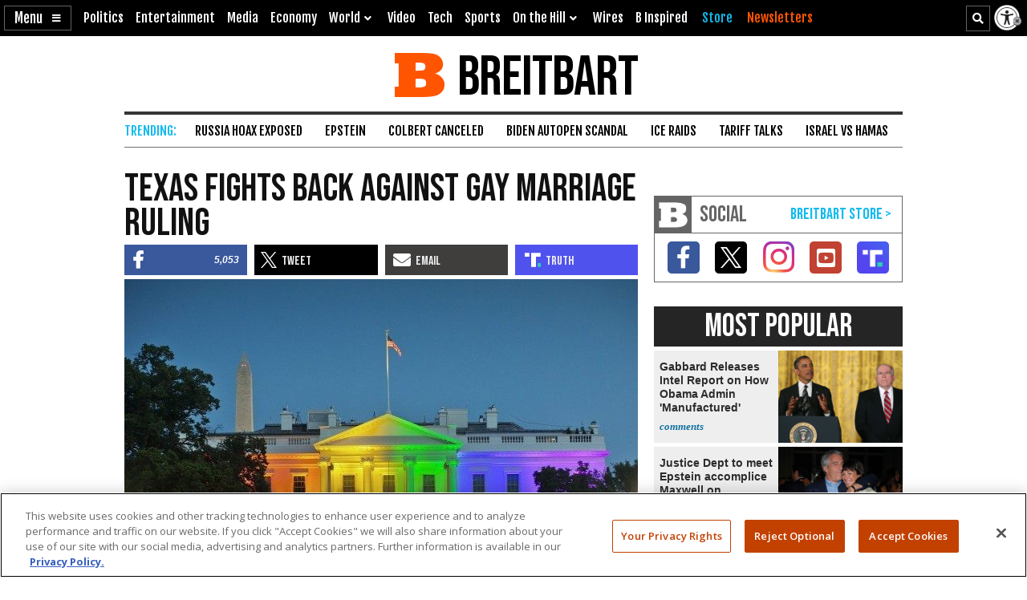

--- FILE ---
content_type: text/html; charset=utf-8
request_url: https://www.google.com/recaptcha/api2/aframe
body_size: 145
content:
<!DOCTYPE HTML><html><head><meta http-equiv="content-type" content="text/html; charset=UTF-8"></head><body><script nonce="NpwqXlzrr5InICLxnXTLvg">/** Anti-fraud and anti-abuse applications only. See google.com/recaptcha */ try{var clients={'sodar':'https://pagead2.googlesyndication.com/pagead/sodar?'};window.addEventListener("message",function(a){try{if(a.source===window.parent){var b=JSON.parse(a.data);var c=clients[b['id']];if(c){var d=document.createElement('img');d.src=c+b['params']+'&rc='+(localStorage.getItem("rc::a")?sessionStorage.getItem("rc::b"):"");window.document.body.appendChild(d);sessionStorage.setItem("rc::e",parseInt(sessionStorage.getItem("rc::e")||0)+1);localStorage.setItem("rc::h",'1768901901971');}}}catch(b){}});window.parent.postMessage("_grecaptcha_ready", "*");}catch(b){}</script></body></html>